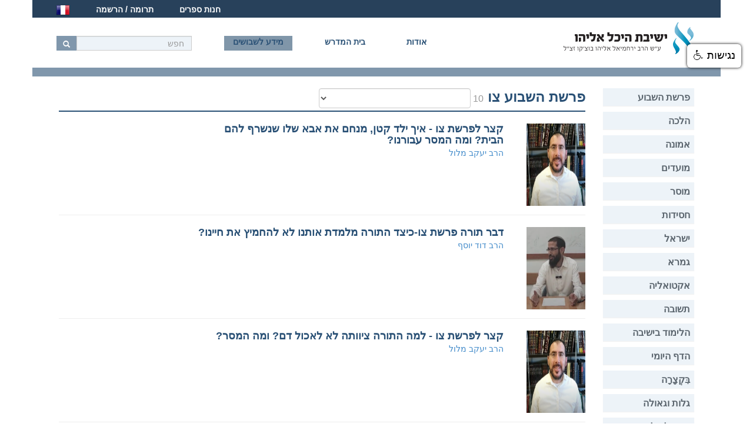

--- FILE ---
content_type: text/html
request_url: http://www.toraisrael.com/search.asp?catID=30
body_size: 9337
content:
<meta http-equiv="Content-Type" content="text/html; charset=utf-8">

<!DOCTYPE html>
<html lang="he">
<head>
<meta http-equiv="content-language" content="he" />
<meta http-equiv="Content-Type" content="text/html; charset=utf-8">
<meta http-equiv="X-UA-Compatible" content="IE=edge">
<meta name="viewport" content="width=device-width, initial-scale=1">
<link href="bootstrap/css/bootstrap.min.css" rel="stylesheet">
<link href="bootstrap/css/ky.css" rel="stylesheet" media="all">
<link rel="shortcut icon" href="https://www.toraisrael.com/images/ky.ico">
<!-- HTML5 Shim and Respond.js IE8 support of HTML5 elements and media queries -->
<!-- WARNING: Respond.js doesn't work if you view the page via file:// -->
<!--[if lt IE 9]>
      <script src="bootstrap/js/html5shiv.js"></script>
      <script src="bootstrap/js/respond.min.js"></script>
    <![endif]-->
<title>        פרשת השבוע צו </title>
<meta name="keywords" content="דברי תורה, מאמרים, דפי מקורות, לימוד תורה, בית מדרש, תורה בישראל, שיעורים, יהדות, הרב בוצ\'קו, כוכב יעקב, ישיבת הסדר, toraisrael" />
<meta name="description" content=""אלמלא בגדי כהונה לא נשתייר משונאיהן של ישראל שריד ופליט". אם מטרת המדרש לומר שעבודת הקרבנות מכפרת על ישראל ומצילה אותם מן הפורענות, מדוע צריך לומר זאת על בגדי הכהונה?" />
<meta name="robots" content="index,follow" />
<style type="text/css">
.navbar-nav {margin-top: 15px;margin-left: 10px;}
.navbar-brand{padding: 0;padding-right: 25px;}
.logoPicLit {height: 45px;}
.navbar-nav>li>a{margin-top:15px;padding-top:0px;padding-bottom:0;}
.navbar-nav>li>a.infShvush{background-color: #8096A9;height: 25px;}
.navbar-nav>li>a.infShvush:hover{background-color: #8096A9;color: #fff;}
.searchInput {border-radius:0;background-color:#EDF3F8;height: 25px;margin-top:7px;}
.searchB {border-radius:0;background-color:#8097AC; height:25px;color:#fff;margin-top: 7px;}
.searchB:hover {background-color:#8097AC;}
.rowMar0 {margin-bottom:0;}
h4 {color:#295075;font-weight: bold;}
.topBar {background-color: #28415B; height: 30px;padding-top: 5px;}
.topBar a{color: #fff;margin-left: 40px; font-weight: bold;}
.navbar-right {margin-left: 40px; font-weight: bold;}
.navbar-default .navbar-nav>li>a{color: #295075;}
.BGw {background-color: #fff;border-color: #fff;}
  .carousel{ width: 100%;}
  .carousel-inner > .item > img,
  .carousel-inner > .item > a > img {
      width: 100%;
      margin: auto;
  }
.carousel-inner > .item > img, .carousel-inner > .item > a > img {height: 250px;}
.ciTop > li {
background-color: #4D6479;
border-color: #4D6479;
  border-radius: 0;
} 
.ciNews > li {
background-color: #4D6479;
border-color: #4D6479;
width: 8px;
height: 8px;
} 
.ciNews > li.active {
width: 10px;
height: 10px;
} 
.navbar-collapse.in{overflow-y: visible;}
.abAn {padding-right:30px;padding-left:20px;color:#295075;font-size: 16px;text-align: justify;}
.onlyN {padding-right:45px;}
#carousel-news{height: 150px;}
.ciNews{left: 97%;bottom:0;}
.news .item{height: 100px;width: 250px;text-align:right;margin-bottom:10px;word-spacing: 10px;}
.item h2{margin-top: 0;}

.beitMid{background-color:#98A9B9;padding: 30px;}
.beitMid h4 {margin-bottom:0;}
h4.cotBM {border-bottom: 1px solid #2A435C;padding-bottom:10px;margin-bottom: 20px;}
.lesPic {width: 100%;height: 250px;}

.shut{padding: 30px;}
.sendMail {background-color:#28415B;padding-left: 40px;padding-top: 15px;padding-bottom: 15px;color: #fff;font-size: 20px;}
.sendMailBottom {padding-left: 0;}
.sendMailTxt {padding-left:0;} 
.sendMailIn {margin-top:0;height: 30px;}
.galImg {height: 130px;width: 100%;cursor:pointer;}

.maf {height: 15px;background-color:#8097AC;}
.rowTocPage {padding:30px;padding-top:0;}
.lastLesInPage {margin-bottom: 30px;}
.lesPicInPage {width: 100%;height: 180px;}
.divImgInSearch{margin-top:40px;}
.divImgInPage{margin-right:30px;margin-bottom: 20px;}
.divImgInPage img {height: 160px;width: 150px;}
img.imgInLes {height: 200px;width: 150px;}
.marginTop0 {margin-top:0;} 
.paddingRight0{padding-right:0;}
.paddingLeft0{padding-left:0;}
.pgM{margin-bottom:10px;}
.panel-group .panel.pgM1{border:0;border-radius:0;margin:0;}
.panel-default>.panel-heading.itemPMenu {border-radius:0;border:0;background-color: #EDF3F8;height: 30px;padding: 7px;color:#5A646D;} 
a.list-group-item.lgiMenu {border-radius:0;border:0;padding-bottom:5px;padding-top:5px;}
a.list-group-item.lgiMenuBold {color: #4D6176;font-weight: bold;}
h3.cotLes {color:#295075;font-weight: bold;margin-bottom:10px;}
.descPage {font-size: 16px;color:#41546A;margin-bottom:10px;}
.hrLes {margin-bottom:20px;margin-top: 10px;}
.textTocPage {max-width: 90%;font-size:15px;}

.itemSe img{height: 140px;width: 100px;}
.itemSe h4{margin-bottom: 2px;}
.itemSe h4 a{color:#295075;font-weight: bold;}
.itemSe a.tocSe{color:#000;}
hr.hrSe{margin-top: 15px;margin-bottom: 20px;}
h3.cotSe {border-bottom: 2px solid #295075;padding-bottom: 4px;margin-bottom: 20px;}
.csHidush{float:right;margin-right:15px;font-size:14px;}

.setRel {position: relative;}
.styleLes { position: absolute; 
   top: 80px; 
   right: 0; 
   width: 100px;
z-index: 20;
text-align: center;
color: #fff;
background-color: #42464A;
}
</style>
</head>
<body>
<div class="container">
<div class="row topBar rowMar0 TAleft">
<a href="books.asp" target="_blank">חנות ספרים</a> <a href="page.asp?id=22"  target="_blank">תרומה / הרשמה</a> <a href="http://hekhaleliyahou.com/" target="_blank"><img src="/images/fr.png" alt="france"></a>
</div>
<div class="row rowMar0">
  <nav class="navbar navbar-default BGw" role="navigation">
    <div class="navbar-header navbar-right">
      <button type="button" class="navbar-toggle" data-toggle="collapse" data-target="#bs-example-navbar-collapse-1"> <span class="sr-only">Toggle navigation</span> <span class="icon-bar"></span> <span class="icon-bar"></span> <span class="icon-bar"></span> </button>
	<a class="navbar-brand hidden-xs" href="index.asp"> <img alt="דף הבית" src="/images/logo.png" class="logoPic"> </a> 
       	<a class="navbar-brand visible-xs" href="index.asp"> <img alt="דף הבית" src="/images/logo.png" class="logoPicLit"> </a> </div>
    <div class="collapse navbar-collapse" id="bs-example-navbar-collapse-1">
      <ul class="nav navbar-nav navbar-left">
     <form class="navbar-form navbar-left" role="search" method="get" action="search.asp">
        <div class="form-group"> 
          <input type="text" class="form-control input-xs searchInput" placeholder="חפש"  name="se"><button  type="submit" class="btn btn-default btn-link btn-sm searchB"><span class="glyphicon glyphicon-search"></span></button> 
	</div>
      </form>
        <li class="navbar-right"><a title="אודות הישיבה היכל אליהו" href="page.asp?id=2">אודות</a></li>
        <li class="navbar-right"><a title="בית המדרש" href="search.asp?allLes=1">בית המדרש</a></li>
        <li class="navbar-right"><a class="infShvush" title="מידע לשבושים" href="page.asp?id=4">מידע לשבושים</a></li>
      </ul>
    </div>
  </nav>
</div>
<div class="row maf"></div>
<div class="row rowTocPage">

<div class="col-sm-10"><form class="form-inline">
<h3 class="cotLes marginTop0 cotSe">        פרשת השבוע צו  <small> 10        </small> <select name="ravID" class="form-control" onchange="location = this.options[this.selectedIndex].value;"><option value="?allLes=1">      </option><option value="?catID=30&ravID=1" >הרב יאיר בידני</option><option value="?catID=30&ravID=7" >הרב ראובן פיירמן</option><option value="?catID=30&ravID=8" >הרב יחזקאל בוצ'קו - ראש הישיבה</option><option value="?catID=30&ravID=9" >הרב ניר אביב</option><option value="?catID=30&ravID=10" >הרב חגי הראל</option><option value="?catID=30&ravID=11" >הרב יצחק דעי</option><option value="?catID=30&ravID=12" >הרב שאול דוד בוצ'קו - נשיא הישיבה</option><option value="?catID=30&ravID=13" >הרב אריאל אלקובי</option><option value="?catID=30&ravID=14" >הרב אליהו שרביט</option><option value="?catID=30&ravID=15" >הרב זכאי מזרחי</option><option value="?catID=30&ravID=17" >הרב יוסף בן שושן</option><option value="?catID=30&ravID=18" >הרב אברהם אבא וינגורט</option><option value="?catID=30&ravID=19" >הרב גלעד חלא</option><option value="?catID=30&ravID=20" >הרב שמואל ישמח</option><option value="?catID=30&ravID=21" >הרב יונתן סרור</option><option value="?catID=30&ravID=22" >רב / מרצה אורח</option><option value="?catID=30&ravID=23" >הרב יוסף סנדו</option><option value="?catID=30&ravID=24" >הרב דוכנוב משה</option><option value="?catID=30&ravID=25" >הרב חבר טוב אבישי</option><option value="?catID=30&ravID=26" >הרב יצחק כהן</option><option value="?catID=30&ravID=28" >הרב נחום בוצ'קו</option><option value="?catID=30&ravID=30" > </option><option value="?catID=30&ravID=32" >הרב אשר חיים</option><option value="?catID=30&ravID=33" >הרב אלעד משען</option><option value="?catID=30&ravID=35" >הרב משה בוצ'קו זצ"ל</option><option value="?catID=30&ravID=36" >הרב ירחמיאל אליהו בוצ'קו זצ"ל</option><option value="?catID=30&ravID=37" >הרב ערן אסולין</option><option value="?catID=30&ravID=38" >הרב יעקב מלול</option><option value="?catID=30&ravID=39" >הרב שמואל רוזנצוויג</option><option value="?catID=30&ravID=40" >הרב ראובן בן חמו</option><option value="?catID=30&ravID=41" >הרב דוד יוסף</option></select></h3>  </form><div class="row itemSe"><div class="col-sm-2 fright paddingLeft0"><a href="lesson.asp?id=3569"><img src="https://www.toraisrael.com//files/rabanim/הרב יעקב חדש.png" /></a></div><div class="col-sm-7 fright paddingRight0"><h4 class="marginTop0"><a href="lesson.asp?id=3569">קצר לפרשת צו - איך ילד קטן, מנחם את אבא שלו שנשרף להם הבית? ומה המסר עבורנו?</a></h4><a href="search.asp?ravID=38">הרב יעקב מלול</a><br /><a href="lesson.asp?id=3569" class="tocSe"></a></div></div><hr class="hrSe"><div class="row itemSe"><div class="col-sm-2 fright paddingLeft0"><a href="lesson.asp?id=3568"><img src="https://www.toraisrael.com//files//הרב דוד יוסף.png" /></a></div><div class="col-sm-7 fright paddingRight0"><h4 class="marginTop0"><a href="lesson.asp?id=3568">דבר תורה פרשת צו-כיצד התורה מלמדת אותנו לא להחמיץ את חיינו?</a></h4><a href="search.asp?ravID=41">הרב דוד יוסף</a><br /><a href="lesson.asp?id=3568" class="tocSe"></a></div></div><hr class="hrSe"><div class="row itemSe"><div class="col-sm-2 fright paddingLeft0"><a href="lesson.asp?id=2747"><img src="https://www.toraisrael.com//files/rabanim/הרב יעקב חדש.png" /></a></div><div class="col-sm-7 fright paddingRight0"><h4 class="marginTop0"><a href="lesson.asp?id=2747">קצר לפרשת צו - למה התורה ציוותה לא לאכול דם? ומה המסר?</a></h4><a href="search.asp?ravID=38">הרב יעקב מלול</a><br /><a href="lesson.asp?id=2747" class="tocSe"></a></div></div><hr class="hrSe"><div class="row itemSe"><div class="col-sm-2 fright paddingLeft0"><a href="lesson.asp?id=2076"><img src="https://www.toraisrael.com//files/rabanim/הרב שאול דוד.jpg" /></a></div><div class="col-sm-7 fright paddingRight0"><h4 class="marginTop0"><a href="lesson.asp?id=2076">לבחור הטוב ביותר</a></h4><a href="search.asp?ravID=12">הרב שאול דוד בוצ'קו - נשיא הישיבה</a><br /><a href="lesson.asp?id=2076" class="tocSe">מאמר לפרשת צו</a></div></div><hr class="hrSe"><div class="row itemSe"><div class="col-sm-2 fright paddingLeft0"><a href="lesson.asp?id=1891"><img src="https://www.toraisrael.com//files/rabanim/הרב שאול דוד.jpg" /></a></div><div class="col-sm-7 fright paddingRight0"><h4 class="marginTop0"><a href="lesson.asp?id=1891">Paracha Tsav - Les lois et Habits du Cohen</a></h4><a href="search.asp?ravID=12">הרב שאול דוד בוצ'קו - נשיא הישיבה</a><br /><a href="lesson.asp?id=1891" class="tocSe"></a></div></div><hr class="hrSe"><div class="row itemSe"><div class="col-sm-2 fright paddingLeft0"><a href="lesson.asp?id=1623"><img src="http://toraisrael.shoresh.org.il//files/תמונות נושא/צאן קורבנות.jpg" /></a></div><div class="col-sm-7 fright paddingRight0"><h4 class="marginTop0"><a href="lesson.asp?id=1623">לשמוע קול תורה:פרשת צו - בשר קודש</a></h4><a href="search.asp?ravID=12">הרב שאול דוד בוצ'קו - נשיא הישיבה</a><br /><a href="lesson.asp?id=1623" class="tocSe">ביאור ספר הכוזרי לעניין הקורבנות.</a></div></div><hr class="hrSe"><div class="row itemSe"><div class="col-sm-2 fright paddingLeft0"><a href="lesson.asp?id=1387"><img src="http://toraisrael.shoresh.org.il//files/תמונות נושא/צאן קורבנות.jpg" /></a></div><div class="col-sm-7 fright paddingRight0"><h4 class="marginTop0"><a href="lesson.asp?id=1387">הקרבנות ועבודת ד' בימינו</a></h4><a href="search.asp?ravID=28">הרב נחום בוצ'קו</a><br /><a href="lesson.asp?id=1387" class="tocSe">האם עבודת הקרבנות רלוונטית לימינו?</a></div></div><hr class="hrSe"><div class="row itemSe"><div class="col-sm-2 fright paddingLeft0"><a href="lesson.asp?id=1386"><img src="http://toraisrael.shoresh.org.il//files/rabanim/נחום.jpg" /></a></div><div class="col-sm-7 fright paddingRight0"><h4 class="marginTop0"><a href="lesson.asp?id=1386">צו – לשון זירוז: מאמר לפרשת צו</a></h4><a href="search.asp?ravID=28">הרב נחום בוצ'קו</a><br /><a href="lesson.asp?id=1386" class="tocSe">מדוע דווקא בעניין זה של קרבן העולה צריכים הכהנים זירוז מיוחד?</a></div></div><hr class="hrSe"><div class="row itemSe"><div class="col-sm-2 fright paddingLeft0"><a href="lesson.asp?id=1378"><img src="https://www.toraisrael.com//files/rabanim/הרב שאול דוד.jpg" /></a></div><div class="col-sm-7 fright paddingRight0"><h4 class="marginTop0"><a href="lesson.asp?id=1378">בִּמְקוֹם אֲשֶׁר תִּשָּׁחֵט הָעֹלָה תִּשָּׁחֵט הַחַטָּאת - לשמוע קול תורה פרשת צו</a></h4><a href="search.asp?ravID=12">הרב שאול דוד בוצ'קו - נשיא הישיבה</a><br /><a href="lesson.asp?id=1378" class="tocSe">מדוע אין התורה מציינת בפשטות כי מקום שחיטת החטאת הוא בצפונו של המזבח, אלא בוחרת לייחס אותו למקום שחיטת העולה?</a></div></div><hr class="hrSe"><div class="row itemSe"><div class="col-sm-2 fright paddingLeft0"><a href="lesson.asp?id=1366"><img src="http://toraisrael.shoresh.org.il//files/תמונות נושא/כהנים.jpg" /></a></div><div class="col-sm-7 fright paddingRight0"><h4 class="marginTop0"><a href="lesson.asp?id=1366">בגדי הקודש ומשמעותן - מאמר</a></h4><a href="search.asp?ravID=28">הרב נחום בוצ'קו</a><br /><a href="lesson.asp?id=1366" class="tocSe">"אלמלא בגדי כהונה לא נשתייר משונאיהן של ישראל שריד ופליט". אם מטרת המדרש לומר שעבודת הקרבנות מכפרת על ישראל ומצילה אותם מן הפורענות, מדוע צריך לומר זאת על בגדי הכהונה?</a></div></div><hr class="hrSe">

<div class="TAcenter"><ul class="pagination"><li class="active"><span>1<span class="sr-only">(current)</span></span></li></ul></div>

</div>

<div class="col-sm-2">

<div class="panel-group pgM" id="accordion" role="tablist" aria-multiselectable="true">
  <div class="panel panel-default pgM1">
    <div class="panel-heading itemPMenu" role="tab" id="heading1">
      <h4 class="panel-title"><a role="button" data-toggle="collapse" data-parent="#accordion" href="#collapse1" aria-expanded="true" aria-controls="collapse1">פרשת השבוע</a></h4>
    </div>
    <div id="collapse1" class="panel-collapse collapse" role="tabpanel" aria-labelledby="heading1">
      <div class="list-group paddingRight0">
<a class="list-group-item lgiMenu lgiMenuBold" href="search.asp?catID=2">בראשית</a><a class="list-group-item lgiMenu " href="search.asp?catID=5">נח</a><a class="list-group-item lgiMenu " href="search.asp?catID=8">לך-לך</a><a class="list-group-item lgiMenu " href="search.asp?catID=9">וירא</a><a class="list-group-item lgiMenu " href="search.asp?catID=10">חיי שרה</a><a class="list-group-item lgiMenu " href="search.asp?catID=11">תולדות</a><a class="list-group-item lgiMenu " href="search.asp?catID=12">ויצא</a><a class="list-group-item lgiMenu " href="search.asp?catID=13">וישלח</a><a class="list-group-item lgiMenu " href="search.asp?catID=14">וישב</a><a class="list-group-item lgiMenu " href="search.asp?catID=15">מקץ</a><a class="list-group-item lgiMenu " href="search.asp?catID=16">ויגש</a><a class="list-group-item lgiMenu " href="search.asp?catID=17">ויחי</a><a class="list-group-item lgiMenu lgiMenuBold" href="search.asp?catID=18">שמות</a><a class="list-group-item lgiMenu " href="search.asp?catID=19">וארא</a><a class="list-group-item lgiMenu " href="search.asp?catID=20">בא</a><a class="list-group-item lgiMenu " href="search.asp?catID=21">בשלח</a><a class="list-group-item lgiMenu " href="search.asp?catID=22">יתרו</a><a class="list-group-item lgiMenu " href="search.asp?catID=23">משפטים</a><a class="list-group-item lgiMenu " href="search.asp?catID=24">תרומה</a><a class="list-group-item lgiMenu " href="search.asp?catID=25">תצוה</a><a class="list-group-item lgiMenu " href="search.asp?catID=26">כי תשא</a><a class="list-group-item lgiMenu " href="search.asp?catID=27">ויקהל</a><a class="list-group-item lgiMenu " href="search.asp?catID=28">פקודי</a><a class="list-group-item lgiMenu lgiMenuBold" href="search.asp?catID=29">ויקרא</a><a class="list-group-item lgiMenu " href="search.asp?catID=30">צו</a><a class="list-group-item lgiMenu " href="search.asp?catID=31">שמיני</a><a class="list-group-item lgiMenu " href="search.asp?catID=32">תזריע</a><a class="list-group-item lgiMenu " href="search.asp?catID=33">מצורע</a><a class="list-group-item lgiMenu " href="search.asp?catID=34">אחרי מות</a><a class="list-group-item lgiMenu " href="search.asp?catID=35">קדושים</a><a class="list-group-item lgiMenu " href="search.asp?catID=36">אמור</a><a class="list-group-item lgiMenu " href="search.asp?catID=37">בהר</a><a class="list-group-item lgiMenu " href="search.asp?catID=38">בחוקותי</a><a class="list-group-item lgiMenu lgiMenuBold" href="search.asp?catID=39">במדבר</a><a class="list-group-item lgiMenu " href="search.asp?catID=40">נשא</a><a class="list-group-item lgiMenu " href="search.asp?catID=41">בהעלותך</a><a class="list-group-item lgiMenu " href="search.asp?catID=42">שלח</a><a class="list-group-item lgiMenu " href="search.asp?catID=43">קורח</a><a class="list-group-item lgiMenu " href="search.asp?catID=44">חוקת</a><a class="list-group-item lgiMenu " href="search.asp?catID=45">בלק</a><a class="list-group-item lgiMenu " href="search.asp?catID=46">פנחס</a><a class="list-group-item lgiMenu " href="search.asp?catID=47">מטות</a><a class="list-group-item lgiMenu " href="search.asp?catID=48">מסעי</a><a class="list-group-item lgiMenu lgiMenuBold" href="search.asp?catID=49">דברים</a><a class="list-group-item lgiMenu " href="search.asp?catID=50">ואתחנן</a><a class="list-group-item lgiMenu " href="search.asp?catID=51">עקב</a><a class="list-group-item lgiMenu " href="search.asp?catID=52">ראה</a><a class="list-group-item lgiMenu " href="search.asp?catID=53">שופטים</a><a class="list-group-item lgiMenu " href="search.asp?catID=54">כי תצא</a><a class="list-group-item lgiMenu " href="search.asp?catID=55">כי תבוא</a><a class="list-group-item lgiMenu " href="search.asp?catID=56">ניצבים</a><a class="list-group-item lgiMenu " href="search.asp?catID=57">וילך</a><a class="list-group-item lgiMenu " href="search.asp?catID=58">האזינו</a><a class="list-group-item lgiMenu " href="search.asp?catID=59">וזאת הברכה</a><a class="list-group-item lgiMenu " href="search.asp?catID=116">פרשת שבוע</a><a class="list-group-item lgiMenu " href="search.asp?catID=219">לוח שנה עיברי</a><a class="list-group-item lgiMenu " href="search.asp?catID=220">לוח שנה לועזי</a><a class="list-group-item lgiMenu " href="search.asp?catID=241">זוגיות בפרשה</a><a class="list-group-item lgiMenu " href="search.asp?catID=244">לשמוע קול תורה-מצווה בפרשה</a><a class="list-group-item lgiMenu " href="search.asp?catID=255">המצווה בפרשה</a><a class="list-group-item lgiMenu " href="search.asp?catID=295">המדרש בפרשה</a><a class="list-group-item lgiMenu " href="search.asp?catID=298">שפת אמת</a><a class="list-group-item lgiMenu " href="search.asp?catID=299">אמונה בפרשה</a><a class="list-group-item lgiMenu " href="search.asp?catID=300">קצר על הפרשה</a><a class="list-group-item lgiMenu " href="search.asp?catID=304">הפטרת השבוע</a>
      </div>
    </div>
  </div>
  </div>

<div class="panel-group pgM" id="accordion" role="tablist" aria-multiselectable="true">
  <div class="panel panel-default pgM1">
    <div class="panel-heading itemPMenu" role="tab" id="heading3">
      <h4 class="panel-title"><a role="button" data-toggle="collapse" data-parent="#accordion" href="#collapse3" aria-expanded="true" aria-controls="collapse3">הלכה</a></h4>
    </div>
    <div id="collapse3" class="panel-collapse collapse" role="tabpanel" aria-labelledby="heading3">
      <div class="list-group paddingRight0">
<a class="list-group-item lgiMenu " href="search.asp?catID=4">שולחן ערוך</a><a class="list-group-item lgiMenu " href="search.asp?catID=110">הלכה</a><a class="list-group-item lgiMenu " href="search.asp?catID=111">משנה ברורה</a><a class="list-group-item lgiMenu " href="search.asp?catID=112">חושן משפט</a><a class="list-group-item lgiMenu " href="search.asp?catID=113">אבן העזר</a><a class="list-group-item lgiMenu " href="search.asp?catID=114">אורח חיים</a><a class="list-group-item lgiMenu " href="search.asp?catID=115">יורה דעה</a>
      </div>
    </div>
  </div>
  </div>

<div class="panel-group pgM" id="accordion" role="tablist" aria-multiselectable="true">
  <div class="panel panel-default pgM1">
    <div class="panel-heading itemPMenu" role="tab" id="heading6">
      <h4 class="panel-title"><a role="button" data-toggle="collapse" data-parent="#accordion" href="#collapse6" aria-expanded="true" aria-controls="collapse6">אמונה</a></h4>
    </div>
    <div id="collapse6" class="panel-collapse collapse" role="tabpanel" aria-labelledby="heading6">
      <div class="list-group paddingRight0">
<a class="list-group-item lgiMenu " href="search.asp?catID=117">מחשבה והשקפה</a><a class="list-group-item lgiMenu " href="search.asp?catID=118">אמונה</a><a class="list-group-item lgiMenu " href="search.asp?catID=280">השגחה</a><a class="list-group-item lgiMenu " href="search.asp?catID=308">אמונה ברורה</a>
      </div>
    </div>
  </div>
  </div>

<div class="panel-group pgM" id="accordion" role="tablist" aria-multiselectable="true">
  <div class="panel panel-default pgM1">
    <div class="panel-heading itemPMenu" role="tab" id="heading7">
      <h4 class="panel-title"><a role="button" data-toggle="collapse" data-parent="#accordion" href="#collapse7" aria-expanded="true" aria-controls="collapse7">מועדים</a></h4>
    </div>
    <div id="collapse7" class="panel-collapse collapse" role="tabpanel" aria-labelledby="heading7">
      <div class="list-group paddingRight0">
<a class="list-group-item lgiMenu " href="search.asp?catID=60">פסח</a><a class="list-group-item lgiMenu " href="search.asp?catID=61">שבועות</a><a class="list-group-item lgiMenu " href="search.asp?catID=62">סוכות</a><a class="list-group-item lgiMenu " href="search.asp?catID=63">ראש השנה</a><a class="list-group-item lgiMenu " href="search.asp?catID=64">יום כיפור</a><a class="list-group-item lgiMenu " href="search.asp?catID=65">חנוכה</a><a class="list-group-item lgiMenu " href="search.asp?catID=66">פורים</a><a class="list-group-item lgiMenu " href="search.asp?catID=75">בין המצרים</a><a class="list-group-item lgiMenu " href="search.asp?catID=76">ספירת העומר</a><a class="list-group-item lgiMenu " href="search.asp?catID=77">ל"ג בעומר</a><a class="list-group-item lgiMenu " href="search.asp?catID=78">יום הזיכרון לחללי צה"ל</a><a class="list-group-item lgiMenu " href="search.asp?catID=79">יום השואה</a><a class="list-group-item lgiMenu " href="search.asp?catID=80">י' טבת</a><a class="list-group-item lgiMenu " href="search.asp?catID=81">ט"ו בשבט</a><a class="list-group-item lgiMenu " href="search.asp?catID=82">תשעה באב</a><a class="list-group-item lgiMenu " href="search.asp?catID=83">ימים נוראים</a><a class="list-group-item lgiMenu " href="search.asp?catID=84">יום העצמאות</a><a class="list-group-item lgiMenu " href="search.asp?catID=85">יום ירושלים</a><a class="list-group-item lgiMenu " href="search.asp?catID=86">שבת</a><a class="list-group-item lgiMenu " href="search.asp?catID=119">מועדים</a><a class="list-group-item lgiMenu " href="search.asp?catID=225">ט"ו באב</a><a class="list-group-item lgiMenu " href="search.asp?catID=249">שנת השמיטה</a><a class="list-group-item lgiMenu " href="search.asp?catID=252">הושענה רבה</a><a class="list-group-item lgiMenu " href="search.asp?catID=303">אלול</a>
      </div>
    </div>
  </div>
  </div>

<div class="panel-group pgM" id="accordion" role="tablist" aria-multiselectable="true">
  <div class="panel panel-default pgM1">
    <div class="panel-heading itemPMenu" role="tab" id="heading67">
      <h4 class="panel-title"><a role="button" data-toggle="collapse" data-parent="#accordion" href="#collapse67" aria-expanded="true" aria-controls="collapse67">מוסר</a></h4>
    </div>
    <div id="collapse67" class="panel-collapse collapse" role="tabpanel" aria-labelledby="heading67">
      <div class="list-group paddingRight0">
<a class="list-group-item lgiMenu " href="search.asp?catID=120">מוסר</a><a class="list-group-item lgiMenu " href="search.asp?catID=212">מידות</a><a class="list-group-item lgiMenu " href="search.asp?catID=254">חיזוק</a><a class="list-group-item lgiMenu " href="search.asp?catID=258">פינת המוסר היומית</a>
      </div>
    </div>
  </div>
  </div>

<div class="panel-group pgM" id="accordion" role="tablist" aria-multiselectable="true">
  <div class="panel panel-default pgM1">
    <div class="panel-heading itemPMenu" role="tab" id="heading68">
      <h4 class="panel-title"><a role="button" data-toggle="collapse" data-parent="#accordion" href="#collapse68" aria-expanded="true" aria-controls="collapse68">חסידות</a></h4>
    </div>
    <div id="collapse68" class="panel-collapse collapse" role="tabpanel" aria-labelledby="heading68">
      <div class="list-group paddingRight0">
<a class="list-group-item lgiMenu " href="search.asp?catID=74">ליקוטי מוהר"ן</a><a class="list-group-item lgiMenu " href="search.asp?catID=121">חסידות</a><a class="list-group-item lgiMenu " href="search.asp?catID=197">רבי נחמן</a><a class="list-group-item lgiMenu " href="search.asp?catID=240">תניא</a>
      </div>
    </div>
  </div>
  </div>

<div class="panel-group pgM" id="accordion" role="tablist" aria-multiselectable="true">
  <div class="panel panel-default pgM1">
    <div class="panel-heading itemPMenu" role="tab" id="heading69">
      <h4 class="panel-title"><a role="button" data-toggle="collapse" data-parent="#accordion" href="#collapse69" aria-expanded="true" aria-controls="collapse69">ישראל</a></h4>
    </div>
    <div id="collapse69" class="panel-collapse collapse" role="tabpanel" aria-labelledby="heading69">
      <div class="list-group paddingRight0">
<a class="list-group-item lgiMenu " href="search.asp?catID=122">ארץ ישראל</a><a class="list-group-item lgiMenu " href="search.asp?catID=181">עם ישראל</a><a class="list-group-item lgiMenu " href="search.asp?catID=236">תורת ישראל</a>
      </div>
    </div>
  </div>
  </div>

<div class="panel-group pgM" id="accordion" role="tablist" aria-multiselectable="true">
  <div class="panel panel-default pgM1">
    <div class="panel-heading itemPMenu" role="tab" id="heading70">
      <h4 class="panel-title"><a role="button" data-toggle="collapse" data-parent="#accordion" href="#collapse70" aria-expanded="true" aria-controls="collapse70">גמרא</a></h4>
    </div>
    <div id="collapse70" class="panel-collapse collapse" role="tabpanel" aria-labelledby="heading70">
      <div class="list-group paddingRight0">
<a class="list-group-item lgiMenu " href="search.asp?catID=123">גמרא</a><a class="list-group-item lgiMenu " href="search.asp?catID=232">אגדות חז"ל</a>
      </div>
    </div>
  </div>
  </div>

<div class="panel-group pgM" id="accordion" role="tablist" aria-multiselectable="true">
  <div class="panel panel-default pgM1">
    <div class="panel-heading itemPMenu" role="tab" id="heading71">
      <h4 class="panel-title"><a role="button" data-toggle="collapse" data-parent="#accordion" href="#collapse71" aria-expanded="true" aria-controls="collapse71">אקטואליה</a></h4>
    </div>
    <div id="collapse71" class="panel-collapse collapse" role="tabpanel" aria-labelledby="heading71">
      <div class="list-group paddingRight0">
<a class="list-group-item lgiMenu " href="search.asp?catID=124">אקטואליה</a>
      </div>
    </div>
  </div>
  </div>

<div class="panel-group pgM" id="accordion" role="tablist" aria-multiselectable="true">
  <div class="panel panel-default pgM1">
    <div class="panel-heading itemPMenu" role="tab" id="heading73">
      <h4 class="panel-title"><a role="button" data-toggle="collapse" data-parent="#accordion" href="#collapse73" aria-expanded="true" aria-controls="collapse73">תשובה</a></h4>
    </div>
    <div id="collapse73" class="panel-collapse collapse" role="tabpanel" aria-labelledby="heading73">
      <div class="list-group paddingRight0">
<a class="list-group-item lgiMenu " href="search.asp?catID=126">תשובה</a><a class="list-group-item lgiMenu " href="search.asp?catID=127">אורות התשובה</a>
      </div>
    </div>
  </div>
  </div>

<div class="panel-group pgM" id="accordion" role="tablist" aria-multiselectable="true">
  <div class="panel panel-default pgM1">
    <div class="panel-heading itemPMenu" role="tab" id="heading87">
      <h4 class="panel-title"><a role="button" data-toggle="collapse" data-parent="#accordion" href="#collapse87" aria-expanded="true" aria-controls="collapse87">הלימוד בישיבה</a></h4>
    </div>
    <div id="collapse87" class="panel-collapse collapse" role="tabpanel" aria-labelledby="heading87">
      <div class="list-group paddingRight0">
<a class="list-group-item lgiMenu " href="search.asp?catID=128">בין הזמנים</a><a class="list-group-item lgiMenu " href="search.asp?catID=243">הכנה לצבא / בשירות צבאי</a>
      </div>
    </div>
  </div>
  </div>

<div class="panel-group pgM" id="accordion" role="tablist" aria-multiselectable="true">
  <div class="panel panel-default pgM1">
    <div class="panel-heading itemPMenu" role="tab" id="heading88">
      <h4 class="panel-title"><a role="button" data-toggle="collapse" data-parent="#accordion" href="#collapse88" aria-expanded="true" aria-controls="collapse88">הדף היומי</a></h4>
    </div>
    <div id="collapse88" class="panel-collapse collapse" role="tabpanel" aria-labelledby="heading88">
      <div class="list-group paddingRight0">
<a class="list-group-item lgiMenu " href="search.asp?catID=129">הדף היומי</a>
      </div>
    </div>
  </div>
  </div>

<div class="panel-group pgM" id="accordion" role="tablist" aria-multiselectable="true">
  <div class="panel panel-default pgM1">
    <div class="panel-heading itemPMenu" role="tab" id="heading89">
      <h4 class="panel-title"><a role="button" data-toggle="collapse" data-parent="#accordion" href="#collapse89" aria-expanded="true" aria-controls="collapse89">בִּקְצָרָה</a></h4>
    </div>
    <div id="collapse89" class="panel-collapse collapse" role="tabpanel" aria-labelledby="heading89">
      <div class="list-group paddingRight0">
<a class="list-group-item lgiMenu " href="search.asp?catID=130">בִּקְצָרָה</a><a class="list-group-item lgiMenu " href="search.asp?catID=257">בוגרים מדברים</a>
      </div>
    </div>
  </div>
  </div>

<div class="panel-group pgM" id="accordion" role="tablist" aria-multiselectable="true">
  <div class="panel panel-default pgM1">
    <div class="panel-heading itemPMenu" role="tab" id="heading90">
      <h4 class="panel-title"><a role="button" data-toggle="collapse" data-parent="#accordion" href="#collapse90" aria-expanded="true" aria-controls="collapse90">גלות וגאולה</a></h4>
    </div>
    <div id="collapse90" class="panel-collapse collapse" role="tabpanel" aria-labelledby="heading90">
      <div class="list-group paddingRight0">
<a class="list-group-item lgiMenu " href="search.asp?catID=131">גלות וגאולה</a>
      </div>
    </div>
  </div>
  </div>

<div class="panel-group pgM" id="accordion" role="tablist" aria-multiselectable="true">
  <div class="panel panel-default pgM1">
    <div class="panel-heading itemPMenu" role="tab" id="heading91">
      <h4 class="panel-title"><a role="button" data-toggle="collapse" data-parent="#accordion" href="#collapse91" aria-expanded="true" aria-controls="collapse91">זכרון להולכים</a></h4>
    </div>
    <div id="collapse91" class="panel-collapse collapse" role="tabpanel" aria-labelledby="heading91">
      <div class="list-group paddingRight0">
<a class="list-group-item lgiMenu " href="search.asp?catID=132">זכרון להולכים</a><a class="list-group-item lgiMenu " href="search.asp?catID=211">לזכרו ודמותו של הרב עובדיה יוסף זצ"ל</a><a class="list-group-item lgiMenu " href="search.asp?catID=239">הרב ירחמיאל אליהו בוצ'קו זצ"ל</a>
      </div>
    </div>
  </div>
  </div>

<div class="panel-group pgM" id="accordion" role="tablist" aria-multiselectable="true">
  <div class="panel panel-default pgM1">
    <div class="panel-heading itemPMenu" role="tab" id="heading92">
      <h4 class="panel-title"><a role="button" data-toggle="collapse" data-parent="#accordion" href="#collapse92" aria-expanded="true" aria-controls="collapse92">בירורי סוגיות</a></h4>
    </div>
    <div id="collapse92" class="panel-collapse collapse" role="tabpanel" aria-labelledby="heading92">
      <div class="list-group paddingRight0">
<a class="list-group-item lgiMenu " href="search.asp?catID=133">בירורי סוגיות</a><a class="list-group-item lgiMenu " href="search.asp?catID=246">בירור סוגיות באמונה</a><a class="list-group-item lgiMenu " href="search.asp?catID=247">בירור סוגיות בהלכה</a>
      </div>
    </div>
  </div>
  </div>

<div class="panel-group pgM" id="accordion" role="tablist" aria-multiselectable="true">
  <div class="panel panel-default pgM1">
    <div class="panel-heading itemPMenu" role="tab" id="heading93">
      <h4 class="panel-title"><a role="button" data-toggle="collapse" data-parent="#accordion" href="#collapse93" aria-expanded="true" aria-controls="collapse93">שיעור כללי</a></h4>
    </div>
    <div id="collapse93" class="panel-collapse collapse" role="tabpanel" aria-labelledby="heading93">
      <div class="list-group paddingRight0">
<a class="list-group-item lgiMenu " href="search.asp?catID=134">שיעור כללי</a>
      </div>
    </div>
  </div>
  </div>

<div class="panel-group pgM" id="accordion" role="tablist" aria-multiselectable="true">
  <div class="panel panel-default pgM1">
    <div class="panel-heading itemPMenu" role="tab" id="heading94">
      <h4 class="panel-title"><a role="button" data-toggle="collapse" data-parent="#accordion" href="#collapse94" aria-expanded="true" aria-controls="collapse94">נביאים-כתובים</a></h4>
    </div>
    <div id="collapse94" class="panel-collapse collapse" role="tabpanel" aria-labelledby="heading94">
      <div class="list-group paddingRight0">
<a class="list-group-item lgiMenu " href="search.asp?catID=135">נביאים-כתובים</a><a class="list-group-item lgiMenu " href="search.asp?catID=228">מגילת רות</a>
      </div>
    </div>
  </div>
  </div>

<div class="panel-group pgM" id="accordion" role="tablist" aria-multiselectable="true">
  <div class="panel panel-default pgM1">
    <div class="panel-heading itemPMenu" role="tab" id="heading95">
      <h4 class="panel-title"><a role="button" data-toggle="collapse" data-parent="#accordion" href="#collapse95" aria-expanded="true" aria-controls="collapse95">פירושי אגדות</a></h4>
    </div>
    <div id="collapse95" class="panel-collapse collapse" role="tabpanel" aria-labelledby="heading95">
      <div class="list-group paddingRight0">
<a class="list-group-item lgiMenu " href="search.asp?catID=136">פירושי אגדות</a>
      </div>
    </div>
  </div>
  </div>

<div class="panel-group pgM" id="accordion" role="tablist" aria-multiselectable="true">
  <div class="panel panel-default pgM1">
    <div class="panel-heading itemPMenu" role="tab" id="heading96">
      <h4 class="panel-title"><a role="button" data-toggle="collapse" data-parent="#accordion" href="#collapse96" aria-expanded="true" aria-controls="collapse96">תולדות ישראל</a></h4>
    </div>
    <div id="collapse96" class="panel-collapse collapse" role="tabpanel" aria-labelledby="heading96">
      <div class="list-group paddingRight0">
<a class="list-group-item lgiMenu " href="search.asp?catID=137">תולדות ישראל</a><a class="list-group-item lgiMenu " href="search.asp?catID=296">הדמויות במקרא</a>
      </div>
    </div>
  </div>
  </div>

<div class="panel-group pgM" id="accordion" role="tablist" aria-multiselectable="true">
  <div class="panel panel-default pgM1">
    <div class="panel-heading itemPMenu" role="tab" id="heading97">
      <h4 class="panel-title"><a role="button" data-toggle="collapse" data-parent="#accordion" href="#collapse97" aria-expanded="true" aria-controls="collapse97">חינוך</a></h4>
    </div>
    <div id="collapse97" class="panel-collapse collapse" role="tabpanel" aria-labelledby="heading97">
      <div class="list-group paddingRight0">
<a class="list-group-item lgiMenu " href="search.asp?catID=101">חינוך ילדים</a><a class="list-group-item lgiMenu " href="search.asp?catID=102">כיבוד אב ואם</a><a class="list-group-item lgiMenu " href="search.asp?catID=138">חינוך</a>
      </div>
    </div>
  </div>
  </div>

<div class="panel-group pgM" id="accordion" role="tablist" aria-multiselectable="true">
  <div class="panel panel-default pgM1">
    <div class="panel-heading itemPMenu" role="tab" id="heading99">
      <h4 class="panel-title"><a role="button" data-toggle="collapse" data-parent="#accordion" href="#collapse99" aria-expanded="true" aria-controls="collapse99">ברכות</a></h4>
    </div>
    <div id="collapse99" class="panel-collapse collapse" role="tabpanel" aria-labelledby="heading99">
      <div class="list-group paddingRight0">
<a class="list-group-item lgiMenu " href="search.asp?catID=100">ברכות</a>
      </div>
    </div>
  </div>
  </div>

<div class="panel-group pgM" id="accordion" role="tablist" aria-multiselectable="true">
  <div class="panel panel-default pgM1">
    <div class="panel-heading itemPMenu" role="tab" id="heading103">
      <h4 class="panel-title"><a role="button" data-toggle="collapse" data-parent="#accordion" href="#collapse103" aria-expanded="true" aria-controls="collapse103">לשוט בשו"ת</a></h4>
    </div>
    <div id="collapse103" class="panel-collapse collapse" role="tabpanel" aria-labelledby="heading103">
      <div class="list-group paddingRight0">
<a class="list-group-item lgiMenu " href="search.asp?catID=104">לשוט בשו"ת</a>
      </div>
    </div>
  </div>
  </div>

<div class="panel-group pgM" id="accordion" role="tablist" aria-multiselectable="true">
  <div class="panel panel-default pgM1">
    <div class="panel-heading itemPMenu" role="tab" id="heading105">
      <h4 class="panel-title"><a role="button" data-toggle="collapse" data-parent="#accordion" href="#collapse105" aria-expanded="true" aria-controls="collapse105">בינו לבינה</a></h4>
    </div>
    <div id="collapse105" class="panel-collapse collapse" role="tabpanel" aria-labelledby="heading105">
      <div class="list-group paddingRight0">
<a class="list-group-item lgiMenu " href="search.asp?catID=106">זוגיות</a><a class="list-group-item lgiMenu " href="search.asp?catID=107">חיי משפחה</a><a class="list-group-item lgiMenu " href="search.asp?catID=109">קידושין ונישואין </a><a class="list-group-item lgiMenu " href="search.asp?catID=231">צניעות</a>
      </div>
    </div>
  </div>
  </div>

<div class="panel-group pgM" id="accordion" role="tablist" aria-multiselectable="true">
  <div class="panel panel-default pgM1">
    <div class="panel-heading itemPMenu" role="tab" id="heading143">
      <h4 class="panel-title"><a role="button" data-toggle="collapse" data-parent="#accordion" href="#collapse143" aria-expanded="true" aria-controls="collapse143">ספר</a></h4>
    </div>
    <div id="collapse143" class="panel-collapse collapse" role="tabpanel" aria-labelledby="heading143">
      <div class="list-group paddingRight0">
<a class="list-group-item lgiMenu " href="search.asp?catID=144">בראשית</a><a class="list-group-item lgiMenu " href="search.asp?catID=145">שמות</a><a class="list-group-item lgiMenu " href="search.asp?catID=146">ויקרא</a><a class="list-group-item lgiMenu " href="search.asp?catID=147">במדבר</a><a class="list-group-item lgiMenu " href="search.asp?catID=148">דברים</a><a class="list-group-item lgiMenu " href="search.asp?catID=149">ליקוטי מוהר"ן</a><a class="list-group-item lgiMenu " href="search.asp?catID=150">יהושע</a><a class="list-group-item lgiMenu " href="search.asp?catID=151">שופטים</a><a class="list-group-item lgiMenu " href="search.asp?catID=152">משלי</a><a class="list-group-item lgiMenu " href="search.asp?catID=153">רות</a><a class="list-group-item lgiMenu " href="search.asp?catID=154">מסילת ישרים</a><a class="list-group-item lgiMenu " href="search.asp?catID=155">הלכות תשובה לרמב"ם</a><a class="list-group-item lgiMenu " href="search.asp?catID=156">תפארת ישראל</a><a class="list-group-item lgiMenu " href="search.asp?catID=157">עין אי"ה</a><a class="list-group-item lgiMenu " href="search.asp?catID=158">אורות התורה</a><a class="list-group-item lgiMenu " href="search.asp?catID=159">אורות</a><a class="list-group-item lgiMenu " href="search.asp?catID=160">אורות התשובה</a><a class="list-group-item lgiMenu " href="search.asp?catID=161">ספר הכוזרי</a><a class="list-group-item lgiMenu " href="search.asp?catID=163">שולחן ערוך-אורח חיים</a><a class="list-group-item lgiMenu " href="search.asp?catID=164">שולחן ערוך-יורה דעה</a><a class="list-group-item lgiMenu " href="search.asp?catID=165">נצח ישראל</a><a class="list-group-item lgiMenu " href="search.asp?catID=166">מוסר אביך- הרב קוק</a><a class="list-group-item lgiMenu " href="search.asp?catID=167">דרך ה' - הרמח"ל</a><a class="list-group-item lgiMenu " href="search.asp?catID=168">תניא</a><a class="list-group-item lgiMenu " href="search.asp?catID=169">עולת ראיה</a><a class="list-group-item lgiMenu " href="search.asp?catID=170">משנה ברורה</a><a class="list-group-item lgiMenu " href="search.asp?catID=179">מהר"ל</a><a class="list-group-item lgiMenu " href="search.asp?catID=180">גבורות ה' למהר"ל</a><a class="list-group-item lgiMenu " href="search.asp?catID=182">הגדה של פסח</a><a class="list-group-item lgiMenu " href="search.asp?catID=183">הרב קוק</a><a class="list-group-item lgiMenu " href="search.asp?catID=184">מאמרי הראיה</a><a class="list-group-item lgiMenu " href="search.asp?catID=194">מורה נבוכים</a><a class="list-group-item lgiMenu " href="search.asp?catID=198">אורות הקודש</a><a class="list-group-item lgiMenu " href="search.asp?catID=224">ספרי ר' צדוק הכהן</a><a class="list-group-item lgiMenu " href="search.asp?catID=242">מסכת אבות</a><a class="list-group-item lgiMenu " href="search.asp?catID=245">למהלך האידאות בישראל</a><a class="list-group-item lgiMenu " href="search.asp?catID=294">דרשות הר"ן</a><a class="list-group-item lgiMenu " href="search.asp?catID=297">שפת אמת</a><a class="list-group-item lgiMenu " href="search.asp?catID=305">באר הגולה</a><a class="list-group-item lgiMenu " href="search.asp?catID=307">מידות הראי"ה</a><a class="list-group-item lgiMenu " href="search.asp?catID=312">ליקוטי תורה</a>
      </div>
    </div>
  </div>
  </div>

<div class="panel-group pgM" id="accordion" role="tablist" aria-multiselectable="true">
  <div class="panel panel-default pgM1">
    <div class="panel-heading itemPMenu" role="tab" id="heading172">
      <h4 class="panel-title"><a role="button" data-toggle="collapse" data-parent="#accordion" href="#collapse172" aria-expanded="true" aria-controls="collapse172">צומות</a></h4>
    </div>
    <div id="collapse172" class="panel-collapse collapse" role="tabpanel" aria-labelledby="heading172">
      <div class="list-group paddingRight0">
<a class="list-group-item lgiMenu " href="search.asp?catID=173">תשעה באב</a><a class="list-group-item lgiMenu " href="search.asp?catID=174">צומות</a><a class="list-group-item lgiMenu " href="search.asp?catID=175">יוה"כ</a><a class="list-group-item lgiMenu " href="search.asp?catID=176">תענית אסתר</a><a class="list-group-item lgiMenu " href="search.asp?catID=177">י' טבת</a><a class="list-group-item lgiMenu " href="search.asp?catID=178">צום גדליה</a>
      </div>
    </div>
  </div>
  </div>

<div class="panel-group pgM" id="accordion" role="tablist" aria-multiselectable="true">
  <div class="panel panel-default pgM1">
    <div class="panel-heading itemPMenu" role="tab" id="heading187">
      <h4 class="panel-title"><a role="button" data-toggle="collapse" data-parent="#accordion" href="#collapse187" aria-expanded="true" aria-controls="collapse187">תפילה</a></h4>
    </div>
    <div id="collapse187" class="panel-collapse collapse" role="tabpanel" aria-labelledby="heading187">
      <div class="list-group paddingRight0">
<a class="list-group-item lgiMenu " href="search.asp?catID=188">תפילה</a>
      </div>
    </div>
  </div>
  </div>

<div class="panel-group pgM" id="accordion" role="tablist" aria-multiselectable="true">
  <div class="panel panel-default pgM1">
    <div class="panel-heading itemPMenu" role="tab" id="heading192">
      <h4 class="panel-title"><a role="button" data-toggle="collapse" data-parent="#accordion" href="#collapse192" aria-expanded="true" aria-controls="collapse192">אורות התורה</a></h4>
    </div>
    <div id="collapse192" class="panel-collapse collapse" role="tabpanel" aria-labelledby="heading192">
      <div class="list-group paddingRight0">
<a class="list-group-item lgiMenu " href="search.asp?catID=193">אורות התורה</a>
      </div>
    </div>
  </div>
  </div>

<div class="panel-group pgM" id="accordion" role="tablist" aria-multiselectable="true">
  <div class="panel panel-default pgM1">
    <div class="panel-heading itemPMenu" role="tab" id="heading201">
      <h4 class="panel-title"><a role="button" data-toggle="collapse" data-parent="#accordion" href="#collapse201" aria-expanded="true" aria-controls="collapse201">כשרות</a></h4>
    </div>
    <div id="collapse201" class="panel-collapse collapse" role="tabpanel" aria-labelledby="heading201">
      <div class="list-group paddingRight0">
<a class="list-group-item lgiMenu " href="search.asp?catID=202">קורס משגיחי כשרות</a><a class="list-group-item lgiMenu " href="search.asp?catID=213">מושגים בכשרות</a><a class="list-group-item lgiMenu " href="search.asp?catID=248">סדנה מעשית להכשרת כבד</a>
      </div>
    </div>
  </div>
  </div>

<div class="panel-group pgM" id="accordion" role="tablist" aria-multiselectable="true">
  <div class="panel panel-default pgM1">
    <div class="panel-heading itemPMenu" role="tab" id="heading203">
      <h4 class="panel-title"><a role="button" data-toggle="collapse" data-parent="#accordion" href="#collapse203" aria-expanded="true" aria-controls="collapse203">רבנים</a></h4>
    </div>
    <div id="collapse203" class="panel-collapse collapse" role="tabpanel" aria-labelledby="heading203">
      <div class="list-group paddingRight0">
<a class="list-group-item lgiMenu " href="search.asp?catID=204">הרב קוק</a><a class="list-group-item lgiMenu " href="search.asp?catID=205">הרב צבי יהודה הכהן קוק</a><a class="list-group-item lgiMenu " href="search.asp?catID=206">הרב עובדיה יוסף</a><a class="list-group-item lgiMenu " href="search.asp?catID=207">הרב מרדכי אליהו</a><a class="list-group-item lgiMenu " href="search.asp?catID=208">הרב שלמה אבינר</a><a class="list-group-item lgiMenu " href="search.asp?catID=209">רבי נחמן</a><a class="list-group-item lgiMenu " href="search.asp?catID=210">הרבי מליובאוויטש</a><a class="list-group-item lgiMenu " href="search.asp?catID=221">רמב"ן</a><a class="list-group-item lgiMenu " href="search.asp?catID=229">רבנים</a><a class="list-group-item lgiMenu " href="search.asp?catID=230">רמב"ם</a><a class="list-group-item lgiMenu " href="search.asp?catID=306">המהר"ל מפראג</a>
      </div>
    </div>
  </div>
  </div>

<div class="panel-group pgM" id="accordion" role="tablist" aria-multiselectable="true">
  <div class="panel panel-default pgM1">
    <div class="panel-heading itemPMenu" role="tab" id="heading217">
      <h4 class="panel-title"><a role="button" data-toggle="collapse" data-parent="#accordion" href="#collapse217" aria-expanded="true" aria-controls="collapse217">תאריכים</a></h4>
    </div>
    <div id="collapse217" class="panel-collapse collapse" role="tabpanel" aria-labelledby="heading217">
      <div class="list-group paddingRight0">
<a class="list-group-item lgiMenu " href="search.asp?catID=218">יום הולדת</a>
      </div>
    </div>
  </div>
  </div>

<div class="panel-group pgM" id="accordion" role="tablist" aria-multiselectable="true">
  <div class="panel panel-default pgM1">
    <div class="panel-heading itemPMenu" role="tab" id="heading222">
      <h4 class="panel-title"><a role="button" data-toggle="collapse" data-parent="#accordion" href="#collapse222" aria-expanded="true" aria-controls="collapse222">בית המקדש והמשכן</a></h4>
    </div>
    <div id="collapse222" class="panel-collapse collapse" role="tabpanel" aria-labelledby="heading222">
      <div class="list-group paddingRight0">
<a class="list-group-item lgiMenu " href="search.asp?catID=223">בית המקדש</a><a class="list-group-item lgiMenu " href="search.asp?catID=293">עליה להר הבית</a>
      </div>
    </div>
  </div>
  </div>

<div class="panel-group pgM" id="accordion" role="tablist" aria-multiselectable="true">
  <div class="panel panel-default pgM1">
    <div class="panel-heading itemPMenu" role="tab" id="heading233">
      <h4 class="panel-title"><a role="button" data-toggle="collapse" data-parent="#accordion" href="#collapse233" aria-expanded="true" aria-controls="collapse233">ביאורי מצוות</a></h4>
    </div>
    <div id="collapse233" class="panel-collapse collapse" role="tabpanel" aria-labelledby="heading233">
      <div class="list-group paddingRight0">
<a class="list-group-item lgiMenu " href="search.asp?catID=234">מצוות</a>
      </div>
    </div>
  </div>
  </div>

<div class="panel-group pgM" id="accordion" role="tablist" aria-multiselectable="true">
  <div class="panel panel-default pgM1">
    <div class="panel-heading itemPMenu" role="tab" id="heading237">
      <h4 class="panel-title"><a role="button" data-toggle="collapse" data-parent="#accordion" href="#collapse237" aria-expanded="true" aria-controls="collapse237">מאמר</a></h4>
    </div>
    <div id="collapse237" class="panel-collapse collapse" role="tabpanel" aria-labelledby="heading237">
      <div class="list-group paddingRight0">
<a class="list-group-item lgiMenu " href="search.asp?catID=238">מאמר</a>
      </div>
    </div>
  </div>
  </div>

<div class="panel-group pgM" id="accordion" role="tablist" aria-multiselectable="true">
  <div class="panel panel-default pgM1">
    <div class="panel-heading itemPMenu" role="tab" id="heading250">
      <h4 class="panel-title"><a role="button" data-toggle="collapse" data-parent="#accordion" href="#collapse250" aria-expanded="true" aria-controls="collapse250">סדרות שיעורים</a></h4>
    </div>
    <div id="collapse250" class="panel-collapse collapse" role="tabpanel" aria-labelledby="heading250">
      <div class="list-group paddingRight0">
<a class="list-group-item lgiMenu " href="search.asp?catID=264">אורות התשובה</a>
      </div>
    </div>
  </div>
  </div>

<div class="panel-group pgM" id="accordion" role="tablist" aria-multiselectable="true">
  <div class="panel panel-default pgM1">
    <div class="panel-heading itemPMenu" role="tab" id="heading259">
      <h4 class="panel-title"><a role="button" data-toggle="collapse" data-parent="#accordion" href="#collapse259" aria-expanded="true" aria-controls="collapse259"></a></h4>
    </div>
    <div id="collapse259" class="panel-collapse collapse" role="tabpanel" aria-labelledby="heading259">
      <div class="list-group paddingRight0">

      </div>
    </div>
  </div>
  </div>

<div class="panel-group pgM" id="accordion" role="tablist" aria-multiselectable="true">
  <div class="panel panel-default pgM1">
    <div class="panel-heading itemPMenu" role="tab" id="heading260">
      <h4 class="panel-title"><a role="button" data-toggle="collapse" data-parent="#accordion" href="#collapse260" aria-expanded="true" aria-controls="collapse260">כללי</a></h4>
    </div>
    <div id="collapse260" class="panel-collapse collapse" role="tabpanel" aria-labelledby="heading260">
      <div class="list-group paddingRight0">
<a class="list-group-item lgiMenu " href="search.asp?catID=261">גיוס המונים</a>
      </div>
    </div>
  </div>
  </div>

<div class="panel-group pgM" id="accordion" role="tablist" aria-multiselectable="true">
  <div class="panel panel-default pgM1">
    <div class="panel-heading itemPMenu" role="tab" id="heading262">
      <h4 class="panel-title"><a role="button" data-toggle="collapse" data-parent="#accordion" href="#collapse262" aria-expanded="true" aria-controls="collapse262">היציאה השבועית</a></h4>
    </div>
    <div id="collapse262" class="panel-collapse collapse" role="tabpanel" aria-labelledby="heading262">
      <div class="list-group paddingRight0">
<a class="list-group-item lgiMenu " href="search.asp?catID=263">חוברת היציאה השבועית</a>
      </div>
    </div>
  </div>
  </div>

<div class="panel-group pgM" id="accordion" role="tablist" aria-multiselectable="true">
  <div class="panel panel-default pgM1">
    <div class="panel-heading itemPMenu" role="tab" id="heading265">
      <h4 class="panel-title"><a role="button" data-toggle="collapse" data-parent="#accordion" href="#collapse265" aria-expanded="true" aria-controls="collapse265">ספרי הישיבה</a></h4>
    </div>
    <div id="collapse265" class="panel-collapse collapse" role="tabpanel" aria-labelledby="heading265">
      <div class="list-group paddingRight0">
<a class="list-group-item lgiMenu " href="search.asp?catID=266">ספרי פרשת השבוע</a><a class="list-group-item lgiMenu " href="search.asp?catID=267">ספרי הלכה</a><a class="list-group-item lgiMenu " href="search.asp?catID=268">בעקבות רש"י</a><a class="list-group-item lgiMenu " href="search.asp?catID=269">שולחן ערוך כפשוטו</a><a class="list-group-item lgiMenu " href="search.asp?catID=270">מאמרים ומכתבים</a><a class="list-group-item lgiMenu " href="search.asp?catID=271">כוזרי</a><a class="list-group-item lgiMenu " href="search.asp?catID=272">בעקבות המחבר</a><a class="list-group-item lgiMenu " href="search.asp?catID=274">חוברות</a><a class="list-group-item lgiMenu " href="search.asp?catID=275">אור היהדות</a><a class="list-group-item lgiMenu " href="search.asp?catID=276">הגיוני משה</a><a class="list-group-item lgiMenu " href="search.asp?catID=278">סוגיות בש"ס</a><a class="list-group-item lgiMenu " href="search.asp?catID=279">ספרי הרב משה בוצ'קו</a>
      </div>
    </div>
  </div>
  </div>

<div class="panel-group pgM" id="accordion" role="tablist" aria-multiselectable="true">
  <div class="panel panel-default pgM1">
    <div class="panel-heading itemPMenu" role="tab" id="heading281">
      <h4 class="panel-title"><a role="button" data-toggle="collapse" data-parent="#accordion" href="#collapse281" aria-expanded="true" aria-controls="collapse281">הרב קוק</a></h4>
    </div>
    <div id="collapse281" class="panel-collapse collapse" role="tabpanel" aria-labelledby="heading281">
      <div class="list-group paddingRight0">
<a class="list-group-item lgiMenu " href="search.asp?catID=282">אגרות ראיה</a><a class="list-group-item lgiMenu " href="search.asp?catID=283">אגרות ראיה</a><a class="list-group-item lgiMenu " href="search.asp?catID=284">אורות התשובה</a><a class="list-group-item lgiMenu " href="search.asp?catID=285">אורות התורה</a><a class="list-group-item lgiMenu " href="search.asp?catID=286">מאמרי ראיה</a><a class="list-group-item lgiMenu " href="search.asp?catID=287">עולת ראיה</a><a class="list-group-item lgiMenu " href="search.asp?catID=309">אורות התחיה </a><a class="list-group-item lgiMenu " href="search.asp?catID=310">מדות הראיה</a><a class="list-group-item lgiMenu " href="search.asp?catID=311">עין אי"ה</a>
      </div>
    </div>
  </div>
  </div>

<div class="panel-group pgM" id="accordion" role="tablist" aria-multiselectable="true">
  <div class="panel panel-default pgM1">
    <div class="panel-heading itemPMenu" role="tab" id="heading288">
      <h4 class="panel-title"><a role="button" data-toggle="collapse" data-parent="#accordion" href="#collapse288" aria-expanded="true" aria-controls="collapse288">תנ"ך</a></h4>
    </div>
    <div id="collapse288" class="panel-collapse collapse" role="tabpanel" aria-labelledby="heading288">
      <div class="list-group paddingRight0">
<a class="list-group-item lgiMenu " href="search.asp?catID=289">דמויות בתנ"ך</a><a class="list-group-item lgiMenu " href="search.asp?catID=290">תנ"ך</a>
      </div>
    </div>
  </div>
  </div>

<div class="panel-group pgM" id="accordion" role="tablist" aria-multiselectable="true">
  <div class="panel panel-default pgM1">
    <div class="panel-heading itemPMenu" role="tab" id="heading291">
      <h4 class="panel-title"><a role="button" data-toggle="collapse" data-parent="#accordion" href="#collapse291" aria-expanded="true" aria-controls="collapse291">דבר התורה השבועי</a></h4>
    </div>
    <div id="collapse291" class="panel-collapse collapse" role="tabpanel" aria-labelledby="heading291">
      <div class="list-group paddingRight0">
<a class="list-group-item lgiMenu " href="search.asp?catID=292">דבר התורה השבועי</a>
      </div>
    </div>
  </div>
  </div>

<div class="panel-group pgM" id="accordion" role="tablist" aria-multiselectable="true">
  <div class="panel panel-default pgM1">
    <div class="panel-heading itemPMenu" role="tab" id="heading301">
      <h4 class="panel-title"><a role="button" data-toggle="collapse" data-parent="#accordion" href="#collapse301" aria-expanded="true" aria-controls="collapse301">קצר</a></h4>
    </div>
    <div id="collapse301" class="panel-collapse collapse" role="tabpanel" aria-labelledby="heading301">
      <div class="list-group paddingRight0">
<a class="list-group-item lgiMenu " href="search.asp?catID=302">קצר</a>
      </div>
    </div>
  </div>
  </div>

<hr />
<div class="lastLesInPage"><a href="lesson.asp?id=3834"><img src="https://www.toraisrael.com//files//הרב דוד יוסף.png" class="lesPicInPage" alt="תוכנית/קורס ללימוד גמרא בעמקות (100)-ברכות סא. מולמאן דאמר עד סא: בכל מקום אסור."><h4>תוכנית/קורס ללימוד גמרא בעמקות (100)-ברכות סא. מולמאן דאמר עד סא: בכל מקום אסור.</h4></a></div><div class="lastLesInPage"><a href="lesson.asp?id=3833"><img src="https://www.toraisrael.com//files/rabanim/יחזקאל.jpg" class="lesPicInPage" alt="או חברותא או מיתותא"><h4>או חברותא או מיתותא</h4></a></div><div class="lastLesInPage"><a href="lesson.asp?id=3832"><img src="https://www.toraisrael.com//files//הרב משה דוכנוב.png" class="lesPicInPage" alt="אורות התורה פרק ה' פסקאות ג,ד פרק ו' א,ב"><h4>אורות התורה פרק ה' פסקאות ג,ד פרק ו' א,ב</h4></a></div>
<IFRAME src="http://www.yeshiva.org.il/calendar/YeshivaTimes.aspx?bgcolor=FFFFFF" width=154 height=270 SCROLLING=no frameborder=0></IFRAME> 
</div>



</div>
<div class="row rowMar0 sendMail sendMailBottom TAcenter">
<a href="http://www.kollelyadshaoul.com/" target="_blank"><img src="/images/yadshaul.jpg"></a> <a href="https://www.youtube.com/channel/UCclRxcZ3SP4SIPn2MaYg-ZQ" target="_blank"><img src="/images/yt.jpg"></a> <a href="https://www.facebook.com/%D7%99%D7%A9%D7%99%D7%91%D7%AA-%D7%94%D7%94%D7%A1%D7%93%D7%A8-%D7%94%D7%99%D7%9B%D7%9C-%D7%90%D7%9C%D7%99%D7%94%D7%95-%D7%9B%D7%95%D7%9B%D7%91-%D7%99%D7%A2%D7%A7%D7%91-132719746760261" target="_blank"><img src="/images/fb.jpg"></a>
<span class="csHidush"> <a href="http://www.hidush.co.il/contact.asp" target="_blank">בניית אתרים</a> | <a href="contact.asp">יצירת קשר</a></span></div>
</div>

<script>
  (function(i,s,o,g,r,a,m){i['GoogleAnalyticsObject']=r;i[r]=i[r]||function(){
  (i[r].q=i[r].q||[]).push(arguments)},i[r].l=1*new Date();a=s.createElement(o),
  m=s.getElementsByTagName(o)[0];a.async=1;a.src=g;m.parentNode.insertBefore(a,m)
  })(window,document,'script','https://www.google-analytics.com/analytics.js','ga');

  ga('create', 'UA-40140856-1', 'auto');
  ga('send', 'pageview');

</script>
<!-- jQuery (necessary for Bootstrap's JavaScript plugins) --> 
<script src="https://ajax.googleapis.com/ajax/libs/jquery/1.11.0/jquery.min.js"></script> 
<!-- Include all compiled plugins (below), or include individual files as needed --> 
<script src="bootstrap/js/bootstrap.min.js"></script>
<script src="bootstrap/js/looper.min.js"></script>
<script src="https://code.jquery.com/jquery-1.12.4.js" type="text/javascript"></script>
<script src="https://www.negishim.com/accessibility/accessibility_pro_group255.js" type="text/javascript"></script>
<script type="text/javascript">
    accessibility_rtl = true;
    pixel_from_side = 20;
    pixel_from_start = 75;
</script>
</body>
</html>

--- FILE ---
content_type: text/css
request_url: http://www.toraisrael.com/bootstrap/css/ky.css
body_size: 693
content:
body{
	  direction: rtl ;
	/*background: url("litlogos.png") left bottom no-repeat;*/

     background-color:#FFF;
	  font-family: arial;
     }

@media print{}

.linkCatLit:link, .linkCatLit:visited{color: #796459; font-size:12px;font-weight: bold;}
.linkCatMed:link, .linkCatMed:visited{color: #796459;font-size:14px;font-weight: bold;}
.linkCatBig:link, .linkCatBig:visited{color: #796459;font-size:18px;font-weight: bold;}
.lOcol:link, .lOcol:visited{color:#DF8E40;}
.lBcol:link, .lBcol:visited{color:#000;}
.h3queLink:link, .h3queLink:visited {color:#4E8E9A;}
.h4queLink:link, .h4queLink:visited {color:#796459;}


	.centered {
    float: none;
    margin-left: auto;
    margin-right: auto;
}
.navbar {
	border-radius: 0px;
}
.marb10{
	margin-bottom:10px;	
}
.font12 { font-size:12px;}


.fright {float: right;}
.fleft {float: left;}
.TAright{text-align: right;}
.TAleft{text-align: left;}
.TAcenter{text-align: center;}

.footerDiv{
	margin: 15px;
	margin-top: 0;
	padding: 3px;
	text-align: center;
	}


.row {
  margin-bottom: 20px;
}
.row .row {
  margin-top: 10px;
  margin-bottom: 0;
}
[class*="col-"] {
 /* padding-top: 15px;
  padding-bottom: 15px;
  border: 1px solid #ddd;
  border: 1px solid rgba(86,61,124,.2);*/
}

hr {
  margin-top: 40px;
  margin-bottom: 40px;
}
.panel {margin:10px;}

th {text-align: center;}
.tableFav {width:100%;margin: 5px;}
.tableFav th {background-color: #B7CBE3;font-weight: bold;text-align: center;color: #34668F;}
.tableFav td {margin: 3px; padding: 5px;}
.table-striped>tbody>tr:nth-child(odd)>td, 
.table-striped>tbody>tr:nth-child(odd)>th {
   background-color: #FFC;
}
